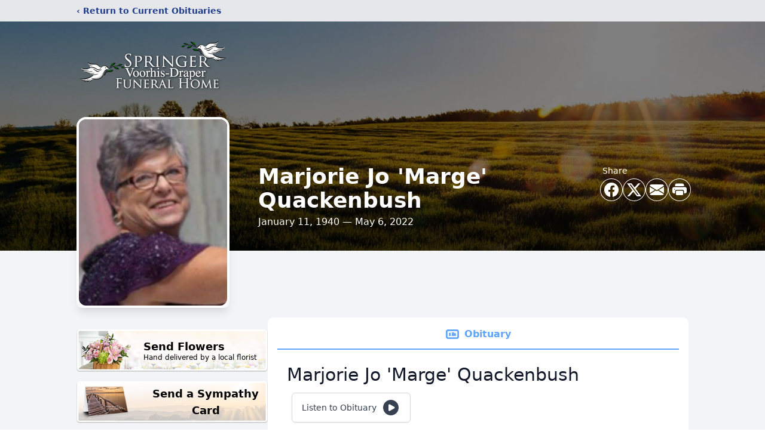

--- FILE ---
content_type: text/html; charset=utf-8
request_url: https://www.google.com/recaptcha/enterprise/anchor?ar=1&k=6LdQ_3UnAAAAAPTY0k4Gcalt2fzEZAnxUBpZWadE&co=aHR0cHM6Ly93d3cuc3ByaW5nZXJ2b29yaGlzZHJhcGVyLmNvbTo0NDM.&hl=en&type=image&v=naPR4A6FAh-yZLuCX253WaZq&theme=light&size=invisible&badge=bottomright&anchor-ms=20000&execute-ms=15000&cb=fw4q7qvqlnfk
body_size: 45130
content:
<!DOCTYPE HTML><html dir="ltr" lang="en"><head><meta http-equiv="Content-Type" content="text/html; charset=UTF-8">
<meta http-equiv="X-UA-Compatible" content="IE=edge">
<title>reCAPTCHA</title>
<style type="text/css">
/* cyrillic-ext */
@font-face {
  font-family: 'Roboto';
  font-style: normal;
  font-weight: 400;
  src: url(//fonts.gstatic.com/s/roboto/v18/KFOmCnqEu92Fr1Mu72xKKTU1Kvnz.woff2) format('woff2');
  unicode-range: U+0460-052F, U+1C80-1C8A, U+20B4, U+2DE0-2DFF, U+A640-A69F, U+FE2E-FE2F;
}
/* cyrillic */
@font-face {
  font-family: 'Roboto';
  font-style: normal;
  font-weight: 400;
  src: url(//fonts.gstatic.com/s/roboto/v18/KFOmCnqEu92Fr1Mu5mxKKTU1Kvnz.woff2) format('woff2');
  unicode-range: U+0301, U+0400-045F, U+0490-0491, U+04B0-04B1, U+2116;
}
/* greek-ext */
@font-face {
  font-family: 'Roboto';
  font-style: normal;
  font-weight: 400;
  src: url(//fonts.gstatic.com/s/roboto/v18/KFOmCnqEu92Fr1Mu7mxKKTU1Kvnz.woff2) format('woff2');
  unicode-range: U+1F00-1FFF;
}
/* greek */
@font-face {
  font-family: 'Roboto';
  font-style: normal;
  font-weight: 400;
  src: url(//fonts.gstatic.com/s/roboto/v18/KFOmCnqEu92Fr1Mu4WxKKTU1Kvnz.woff2) format('woff2');
  unicode-range: U+0370-0377, U+037A-037F, U+0384-038A, U+038C, U+038E-03A1, U+03A3-03FF;
}
/* vietnamese */
@font-face {
  font-family: 'Roboto';
  font-style: normal;
  font-weight: 400;
  src: url(//fonts.gstatic.com/s/roboto/v18/KFOmCnqEu92Fr1Mu7WxKKTU1Kvnz.woff2) format('woff2');
  unicode-range: U+0102-0103, U+0110-0111, U+0128-0129, U+0168-0169, U+01A0-01A1, U+01AF-01B0, U+0300-0301, U+0303-0304, U+0308-0309, U+0323, U+0329, U+1EA0-1EF9, U+20AB;
}
/* latin-ext */
@font-face {
  font-family: 'Roboto';
  font-style: normal;
  font-weight: 400;
  src: url(//fonts.gstatic.com/s/roboto/v18/KFOmCnqEu92Fr1Mu7GxKKTU1Kvnz.woff2) format('woff2');
  unicode-range: U+0100-02BA, U+02BD-02C5, U+02C7-02CC, U+02CE-02D7, U+02DD-02FF, U+0304, U+0308, U+0329, U+1D00-1DBF, U+1E00-1E9F, U+1EF2-1EFF, U+2020, U+20A0-20AB, U+20AD-20C0, U+2113, U+2C60-2C7F, U+A720-A7FF;
}
/* latin */
@font-face {
  font-family: 'Roboto';
  font-style: normal;
  font-weight: 400;
  src: url(//fonts.gstatic.com/s/roboto/v18/KFOmCnqEu92Fr1Mu4mxKKTU1Kg.woff2) format('woff2');
  unicode-range: U+0000-00FF, U+0131, U+0152-0153, U+02BB-02BC, U+02C6, U+02DA, U+02DC, U+0304, U+0308, U+0329, U+2000-206F, U+20AC, U+2122, U+2191, U+2193, U+2212, U+2215, U+FEFF, U+FFFD;
}
/* cyrillic-ext */
@font-face {
  font-family: 'Roboto';
  font-style: normal;
  font-weight: 500;
  src: url(//fonts.gstatic.com/s/roboto/v18/KFOlCnqEu92Fr1MmEU9fCRc4AMP6lbBP.woff2) format('woff2');
  unicode-range: U+0460-052F, U+1C80-1C8A, U+20B4, U+2DE0-2DFF, U+A640-A69F, U+FE2E-FE2F;
}
/* cyrillic */
@font-face {
  font-family: 'Roboto';
  font-style: normal;
  font-weight: 500;
  src: url(//fonts.gstatic.com/s/roboto/v18/KFOlCnqEu92Fr1MmEU9fABc4AMP6lbBP.woff2) format('woff2');
  unicode-range: U+0301, U+0400-045F, U+0490-0491, U+04B0-04B1, U+2116;
}
/* greek-ext */
@font-face {
  font-family: 'Roboto';
  font-style: normal;
  font-weight: 500;
  src: url(//fonts.gstatic.com/s/roboto/v18/KFOlCnqEu92Fr1MmEU9fCBc4AMP6lbBP.woff2) format('woff2');
  unicode-range: U+1F00-1FFF;
}
/* greek */
@font-face {
  font-family: 'Roboto';
  font-style: normal;
  font-weight: 500;
  src: url(//fonts.gstatic.com/s/roboto/v18/KFOlCnqEu92Fr1MmEU9fBxc4AMP6lbBP.woff2) format('woff2');
  unicode-range: U+0370-0377, U+037A-037F, U+0384-038A, U+038C, U+038E-03A1, U+03A3-03FF;
}
/* vietnamese */
@font-face {
  font-family: 'Roboto';
  font-style: normal;
  font-weight: 500;
  src: url(//fonts.gstatic.com/s/roboto/v18/KFOlCnqEu92Fr1MmEU9fCxc4AMP6lbBP.woff2) format('woff2');
  unicode-range: U+0102-0103, U+0110-0111, U+0128-0129, U+0168-0169, U+01A0-01A1, U+01AF-01B0, U+0300-0301, U+0303-0304, U+0308-0309, U+0323, U+0329, U+1EA0-1EF9, U+20AB;
}
/* latin-ext */
@font-face {
  font-family: 'Roboto';
  font-style: normal;
  font-weight: 500;
  src: url(//fonts.gstatic.com/s/roboto/v18/KFOlCnqEu92Fr1MmEU9fChc4AMP6lbBP.woff2) format('woff2');
  unicode-range: U+0100-02BA, U+02BD-02C5, U+02C7-02CC, U+02CE-02D7, U+02DD-02FF, U+0304, U+0308, U+0329, U+1D00-1DBF, U+1E00-1E9F, U+1EF2-1EFF, U+2020, U+20A0-20AB, U+20AD-20C0, U+2113, U+2C60-2C7F, U+A720-A7FF;
}
/* latin */
@font-face {
  font-family: 'Roboto';
  font-style: normal;
  font-weight: 500;
  src: url(//fonts.gstatic.com/s/roboto/v18/KFOlCnqEu92Fr1MmEU9fBBc4AMP6lQ.woff2) format('woff2');
  unicode-range: U+0000-00FF, U+0131, U+0152-0153, U+02BB-02BC, U+02C6, U+02DA, U+02DC, U+0304, U+0308, U+0329, U+2000-206F, U+20AC, U+2122, U+2191, U+2193, U+2212, U+2215, U+FEFF, U+FFFD;
}
/* cyrillic-ext */
@font-face {
  font-family: 'Roboto';
  font-style: normal;
  font-weight: 900;
  src: url(//fonts.gstatic.com/s/roboto/v18/KFOlCnqEu92Fr1MmYUtfCRc4AMP6lbBP.woff2) format('woff2');
  unicode-range: U+0460-052F, U+1C80-1C8A, U+20B4, U+2DE0-2DFF, U+A640-A69F, U+FE2E-FE2F;
}
/* cyrillic */
@font-face {
  font-family: 'Roboto';
  font-style: normal;
  font-weight: 900;
  src: url(//fonts.gstatic.com/s/roboto/v18/KFOlCnqEu92Fr1MmYUtfABc4AMP6lbBP.woff2) format('woff2');
  unicode-range: U+0301, U+0400-045F, U+0490-0491, U+04B0-04B1, U+2116;
}
/* greek-ext */
@font-face {
  font-family: 'Roboto';
  font-style: normal;
  font-weight: 900;
  src: url(//fonts.gstatic.com/s/roboto/v18/KFOlCnqEu92Fr1MmYUtfCBc4AMP6lbBP.woff2) format('woff2');
  unicode-range: U+1F00-1FFF;
}
/* greek */
@font-face {
  font-family: 'Roboto';
  font-style: normal;
  font-weight: 900;
  src: url(//fonts.gstatic.com/s/roboto/v18/KFOlCnqEu92Fr1MmYUtfBxc4AMP6lbBP.woff2) format('woff2');
  unicode-range: U+0370-0377, U+037A-037F, U+0384-038A, U+038C, U+038E-03A1, U+03A3-03FF;
}
/* vietnamese */
@font-face {
  font-family: 'Roboto';
  font-style: normal;
  font-weight: 900;
  src: url(//fonts.gstatic.com/s/roboto/v18/KFOlCnqEu92Fr1MmYUtfCxc4AMP6lbBP.woff2) format('woff2');
  unicode-range: U+0102-0103, U+0110-0111, U+0128-0129, U+0168-0169, U+01A0-01A1, U+01AF-01B0, U+0300-0301, U+0303-0304, U+0308-0309, U+0323, U+0329, U+1EA0-1EF9, U+20AB;
}
/* latin-ext */
@font-face {
  font-family: 'Roboto';
  font-style: normal;
  font-weight: 900;
  src: url(//fonts.gstatic.com/s/roboto/v18/KFOlCnqEu92Fr1MmYUtfChc4AMP6lbBP.woff2) format('woff2');
  unicode-range: U+0100-02BA, U+02BD-02C5, U+02C7-02CC, U+02CE-02D7, U+02DD-02FF, U+0304, U+0308, U+0329, U+1D00-1DBF, U+1E00-1E9F, U+1EF2-1EFF, U+2020, U+20A0-20AB, U+20AD-20C0, U+2113, U+2C60-2C7F, U+A720-A7FF;
}
/* latin */
@font-face {
  font-family: 'Roboto';
  font-style: normal;
  font-weight: 900;
  src: url(//fonts.gstatic.com/s/roboto/v18/KFOlCnqEu92Fr1MmYUtfBBc4AMP6lQ.woff2) format('woff2');
  unicode-range: U+0000-00FF, U+0131, U+0152-0153, U+02BB-02BC, U+02C6, U+02DA, U+02DC, U+0304, U+0308, U+0329, U+2000-206F, U+20AC, U+2122, U+2191, U+2193, U+2212, U+2215, U+FEFF, U+FFFD;
}

</style>
<link rel="stylesheet" type="text/css" href="https://www.gstatic.com/recaptcha/releases/naPR4A6FAh-yZLuCX253WaZq/styles__ltr.css">
<script nonce="JxULMHGMg5NJEoZAyL4aUA" type="text/javascript">window['__recaptcha_api'] = 'https://www.google.com/recaptcha/enterprise/';</script>
<script type="text/javascript" src="https://www.gstatic.com/recaptcha/releases/naPR4A6FAh-yZLuCX253WaZq/recaptcha__en.js" nonce="JxULMHGMg5NJEoZAyL4aUA">
      
    </script></head>
<body><div id="rc-anchor-alert" class="rc-anchor-alert"></div>
<input type="hidden" id="recaptcha-token" value="[base64]">
<script type="text/javascript" nonce="JxULMHGMg5NJEoZAyL4aUA">
      recaptcha.anchor.Main.init("[\x22ainput\x22,[\x22bgdata\x22,\x22\x22,\[base64]/cFtiKytdPWs6KGs8MjA0OD9wW2IrK109az4+NnwxOTI6KChrJjY0NTEyKT09NTUyOTYmJnIrMTxXLmxlbmd0aCYmKFcuY2hhckNvZGVBdChyKzEpJjY0NTEyKT09NTYzMjA/[base64]/[base64]/[base64]/[base64]/[base64]/[base64]/[base64]/[base64]/[base64]/[base64]/[base64]/[base64]/[base64]/[base64]\x22,\[base64]\x22,\x22ajTCkMOBwo3DrEXDnsKcwqJEw7rDt8O4KcKCw4Qqw5PDucOzeMKrAcKOw6/CrRPCrMOaY8Knw7Bqw7ASXMOgw4MNwoI5w77DkT/DnnLDvThKesKvasKUNsKaw5U1X2U0N8KoZQ/CnT5uO8KxwqVuMTYpwrzDjEfDq8KbTMOmwpnDpU7DncOQw73CnHIRw5fCq2DDtMO3w7tyUsKdOMO6w7DCvVhuF8KLw4E7EMOVw7x0wp1sFlhowq7Ct8Owwq85XsOsw4bCmSJ9W8Oiw4w8NcK8wrVvGMOxwr3CjnXCkcOvZsOJJ3nDtSAZw7/CmF/DvEEsw6FzcR9yeTJAw4ZGRR9ow6DDiydMMcOhQcKnBTh7LBLDpsKewrhDwq7DlX4Qwp3CqDZ7L8KFVsKwTnrCqGPDh8KdAcKLwr3Ds8OGD8KtYMKvOxEiw7N8wovCszpBRsOuwrA8wo/Ct8KMHybDj8OUwrlbAWTClBxHwrbDkW3DkMOkKsO2XcOffMOPBCHDkUsbCcKnTsO5wqrDjUVNLMONwoNoBgzChcOLwpbDk8OOBlFjwo/CgE/Dtjotw5Ykw5l9wqnCkiI0w54Owox3w6TCjsK2wrtdGzdkIH0RL2TCt27CmsOEwqBFw4pVBcO7wpd/SA1Yw4EKw6jDn8K2wpRQJGLDr8K7H8ObY8KTw6DCmMO5PX/[base64]/CnDHDli03w53Dr0zCpyHCqcO5w4A+OTQ4w61tDsKKYcKJw4jCml7Csx3Cky/DnsO+w4fDgcKaS8O9FcO/w4ZEwo0WJlJXa8O/O8OHwpsxaU5sOFY/asKhJWl0dSbDh8KDwrAwwo4KOy3DvMOKWcOZFMKpw4LDgcKPHA1Cw7TCuzZWwo1PMcKsTsKgwrnCpmPCv8ONTcK6wqFITR/Ds8O1w5x/[base64]/wqDDvTHCswxxEcOdw74MEngaLMOeF8K3OC3DlinCjDArw5LDmFVWw6fDvCxUw53DpjoqTyhnAELDlcKHNQ5BRsK8SDwowrN6BAAFG3ZRH0cIw5/DgsO4worDjkrDky9Bwp0Lw7DCi1HCg8O1w6ZhIHA5KcOvw67DrnEyw77Cm8KIbGHCmsOHI8KjwoEzwqHDnkk7SxsGB2XClBpdCsO+wqUfw4ROwphAwqDCusOvw5d1d0lIJsKlwoh2R8KyScO3XzPDkH0qw6vDhkfDmsK9f27Dv8K2wpHCkX81wr/CicKxesOQwprDnG8oJDvCjsKIwrvCvsK1YQFvTDwMR8O2wpvCrsKgw5nCs3bDoHrDisOHw7bCqmBfd8KEU8OmQnp5bsOQwrsSwpIlfC3DnMO9dDxKBsKTwpbCpDVMw51QDFETZWPCuH/CqMO8w6XDgcOSMjHDlMKkw6DDjMKeIylAPxnCn8OJWUbCmjMnwo8Mw4d3L1vDgMKbw7heEUZmBsKiwoRiBsK9w6xPH0NXOgTDtXcxa8OAwot6wqjCiiTDusOBwqc6f8KcQiV/B21/wqPDssKBBcOsw6nDhGReU1jDnFkMwo8zw5PCmzwdcjBnw5zCsQM7KCERVcKgFsOhw6EqwpHDmwbDpTt6w7HDhS4Ew4jCiAcnMsOUw6Jxw43DgsKSw7/CicKNE8OWw4HDlF8jw7JXw7ZEKsKBEMKgwo1qa8Orwrtkwo0xYMKRwooEMmzDi8OAwop5w5c4YsOlKsOWwprDicOrHEklLAzCtxvCvA3DvMK/dcOwwpHCscKDEQEPETPDjgVMLwhlLsKwwok2wpMHYzU9M8OMwoULYMO8wpR/ZcOqw5h5w4bCojvDuippCcOmwq7CgMKhw5LDjcO/w7vDoMK0w5PCmsKWw6JPw4pKCsKSMcKcw7Qfwr/[base64]/IX4Hw4XDm8Kyw5IUKMKAw7nCkDTDrsKkFsKrw7pow53ChMOSwobCmwchw6YNw77DgsOMIcKGw7LChcKgZsOiGidXw51twq9ywoTDkBfCj8OyBSI+w5DDq8KcDz4pw4bCosO1w74PwrnDu8O0w6nDsU5+VHjCmi0Owp/[base64]/CmsONw6PDhcKLw7fCqwQIIcOjHwnDuypcw4/Cs8OqYMOjw6TDgyDDj8KvwqpYOcKZwqvDocO7QQ4XTcKow57CuGUsVVp2w7jDlMKSw6s8YSvCl8Kfw7fDucKqwoHCgDcKw5dfw7PDgTDDjcO5eGlJDFc3w51BV8K/w51YRFLDlMOPwoHDtmt4L8K8LMOcw7A8w4s0DMKRCh3Dti4tV8O2w7hmwpY1XHVBwrcyfw7CtXbDqsOBw75JMcO6KWXDpMK1wpLCvi/[base64]/ChcKPw6IawpRew5g5wpvDgcKfw5HDgkDDpXYcX8OeQyVpT0rCoHlZwpzDmDvCvcOKQjt8w7BkFlJfw5zCl8OrIFXClXosU8OfdMKzCMOqSsO/[base64]/ESfDuAvCjyPCgsKhDWTDtsKsLsOHw792VCoQQRbDh8OjdT7CkGtiIT9WKw/Cn3PCpMOyQMO5LcOQTXnDgR7CthXDlFNPwp4lZsOiZsOdw6/CiWsTEG7CusKvLDAFw6tzwpQbw7Q6WxUvwq4UPlbCvDDClEBXwqvCiMKPwoZBw7nDh8OSX142esK0cMO/woFtecOhw5h7KnM9wqjCq3I/WsO2VsK+NMOjwoICOcKMw7fCqQIAR0BSZsOYX8Kcw5Upbk/Dtmh9GsOzwpnDoGXDuQJcwr7DkxrCssKZw7vDhRErBHZTEsOTwqIXMcK3wojDtcK4wrfDrxhmw7R4dFBeI8OLw7HCtWluWMK6wr3Dl1Y9Fz3CoXQ3GcKkH8KaWAfDj8OgdMOhwrMQwpjDjxHDiAtWEi5vCX/[base64]/[base64]/DuF5nwrbDpyYbw6nCuF7Dt1Z9W8Ozw5Eiw6oIw7XCgcOZw6zCpm5Edw/DrMOAWBp8JcOYwrQzSk/DicKdwqbCmkZAw7crcEwGwpIYwqDCpMKPwrczwqbCqsOBwolHw5ISw615LW3Dtxx/Yyx9w718am00X8OowpvDux5VcXsjwqfDt8KiMg8ANXQqw6XDl8Kjw6jCicOUw7NVw7zDlsOZw4l7eMKDw4TDncKawq/CiFt8w4XDhcK9bMOkYcKFw7/DucODV8OBfC4pHg/DozAww684wqzDtV3DpSvCnMO8w6HDjwfDhMO5RCPDlBtRwq48F8OxKkHCuwLCq3EUKMOnEAvChjpGw7XCpiY/w7TCpyrDn1trwoNbQAUnwp1Hwql0XnLDoFRPQMO2w7IlwrHDncKuIsOgScKUw4PDiMOkfnF0w4TDqsKswolPw5fCsnHCr8Knw5IVwrBhwozDp8OZw55iEQTCqD14w70aw7bDscOjwr0IIGxEwpFPw6zDjCDCj8OJw54KwqNQwpgqZ8O6wrTCtnB8wqdgCkk/[base64]/CrsOjw6RGbMOCwoAQNgwCw57CqsOFFAxbeC9awpQnwpR3f8KuVMKrw5ZhAcKWwrEvw5oiwonCoEQKw7Uiw6U9JWg7wqfCsWxiaMO7wrhyw6gWw6dxOMOdw5zDvMKwwoMpdcK0dhPDtSnDt8OZwqvDqU3Chn/DiMKKw6HChivDojnDgQXDs8ObwrDCn8OeAMKjw6Y8G8OCfcKkPcK/K8ONw7AWw4xCw4TDksKkw4NSBcO+wrvCo2B1ScKzw5Vcw5Enw5Ntw5h+bsKuVcOQQ8OZcgoGV0ZnfCTDmDzDscK/UMOdwqNaQjgbHsKEwpbDshHChF5hFcO7w5HCgcOzwoXDg8OeAcK/w5vCqXfDp8O+wo7DnDVTKMOjwqJUwrQFwp1OwqBIwpxPwqZhLVNNGcKLS8Kyw61RaMKBwprDtMOKw6PDpsOkOMK4AUfDocOYe3RWM8KnIQrDscO+P8OwGlUjOMOMJyYQwrrDv2QESMKBwqM1w5bCtMOSwr/CucKOwpjCqB/CtAbCpMKrKHU7XRZ/[base64]/CqMKCwrVWbQ81w4poQgvDisOLw4NkHijDowzCrcKMwpshejQaw5TCnTElwo0QLS7ChsOlw57CgmFlw6d/[base64]/[base64]/DpiMEA2/DisKaw6fDusOLwrVSwrvCqMK/w5V1w4l1w7Q/w7/[base64]/V0rCsHQLw4EpUQnDhMKcEcK3ZcK/wqBbwoPCvA8Cw6/CkcKBO8K4bg/DnsKfwpNAfwrClMKmZW1iwqQTKMOKw54hw5LCrx7ClCzCqjvDmMKsEsK/wqbCqgjDiMKWwpTDo05+O8K6eMKkw4vDsVvDqMKrS8Kww7fCt8OqDnVawpzCikbDrjbDo2pFd8O5cnlRIMK3w7/Cg8KOZ0rChC/[base64]/Cs8OzM8O6w6o7dnXDrinCkgDCgsKVwo7ChEFHVg0Mw6MjdmrDsS4gwqUOCcOrwrXDn1HDpcO2w79dw6fCrMKpbMOxQ2nDncKnw7HDr8K+D8OJw5/[base64]/wqHChMOWZzk8FsKAwo4KwqYVwoPDt8KJIDDDkQFuZcOvdRLCrsK6CzbDp8KKIMK/wqd8wp3DhA/DsnzCnDvDk1XCjGfDhcKxNTwXw41ow4wVAsKCNsKTOCJSFxLCgGPCkRfDlCjDk2jDiMKhwqlRwrvCgMKeHE/DvzPClcKcE3DClEbDlMKFw7kHNsKuEFciw6DCgGHDpyPDo8KresOgwqjDuw8bTmXCqADDhH7ChR0OfCnCqsOPwoVVw6DCpsKoYTPCkyN4HjvDjMK0wrLDpVfDoMO9OhLDq8OuBmRTw61tw5fCr8ONRB/Cn8OhGAEbfsKnMVLDrxjDq8OIKGPCrBM7DMKfw7/CsMKVbcOQw6/CvgVrwpcxwq1lPRjCjcKjA8KpwqxrEmNIEjdPDMKNCCZoTg/DiSNbOiNiwrLCnwTCoMK9w5TDs8Okw5BaIhfDjMK6w5MPYBvDh8KARBt+w5M1XGQYLcOdw77CrsK6w4xPw7MOUCLCgn5dGsKBw51da8Kww6E/wq10McKDwq42TgY6w6ZTZ8Kiw45swrzCp8KBAlrCv8Kmfw8tw48Hw6VleSPCqcOWM3jDkjYKRjY6JVA4wrNEfBbDjhfDqcKDBQZDKsKNYcK8w791BzvDtGzCul8cw60sRkXDnMObwr/DvzrDiMOYVcO4w68FOmFbKj/DvxF/[base64]/[base64]/Dq8KiwoEwwoDCo8OnUGAXwpzCsGvCvCvClHkHZ2MZUC0swqXDm8OFw7kewq7Cg8KfaFXDgcKwQVHClxTDnxbDmxNKwqcaw6DCswhDw6HCsDhqO03CrgpORg/DmBc+w6zCmcOHFcO1wqbCs8KiPsKUEcKMw7hZw697wqTCqhjCsS0/[base64]/DpcOCJcKyRQZ7KGs3VnPCisOPXcKqHsOswqdyWcK1GsKobMK4EMOQwpPCtx7CnAJIXFvDtMKAbG3CmcKvw6fDn8KHdhvCncO/TA90YH3DmHB/[base64]/DnAnDnRIhwrhWfsKwwqrCmm1fbsOEwoZxKcO7wpNEwrXCm8KPEg/[base64]/w5RIw5fDrMK8QMKxw7oMw6EQw7ttUljCvSdmwqBTwowTwpfDp8ODIMOCwp/DlhgIw4IfasOfbFTCnRNmw4Mde1guw7vCrUdeeMKKccOZX8KTFsOPQEfCqE7DoMOcGcKGDhXCtX7DtcKGFsOXw5V/c8Kmd8K4w7fCu8OGwpA9ecOswrbDv2fCvsObwqXDscOGJE0RHQzDkGrDgycJEcKoIhbDgsKDw5o9EAUowrfCqMO3ex7Dvl4Zw7LCsjwbdcK+V8KZw5ZQwqpcZjA4wrHCsyXCqMKTKXoqQUYYGl7Dt8O/eyHChhbCm39hQsOgw7DDmMKzWTU5w6w3wpzDti4zfmjCiDsjwpJlwrFvVHUfMMKtwqLCgcKuw4B2w5DDocORIB3Du8K+wqROwrLDjHbDmMOmRSvChcK1wqBWw7Qkw4nCkMKowrlGw5zCnkvCu8Owwqtua0TCmsKlPGfDnmBscRzCp8OcE8KQfMK7w4tXDMK4w6ZWSjR/JXDDsjMsGk5Cw75dVkkaUiMZG2ogw74Pw78Jw58JwrXCvBc1w4giw7V8ZsOTw4MlMMKDGcOuw7tbw4pXTnpDw7tuI8Ksw6pqw6TDvl9mw7oubMKAcitpwqfCt8O+f8Owwo4vcy8rF8OWM3TDnzVLwq/[base64]/CpDpoGy0xwoHDnsOew5UyFEE0eivDhmc0FsKww5cQw7HDsMK/[base64]/OjdMJy5pwrgkJMONcz3CsMKHw5gPwpzCv2A7wqfCkcKdwq/[base64]/CrcKdEsOcCFzDsMKPDcKBXWc6wp/[base64]/CqsOxacOhScKqwqfCjMKwwqvDnjtMw7nCtcKFWMKNQsKoYsKnA2DCi23DlcONEcKTGzYcwrA/wrLCukPCpG0NHcKLFn3CmE0AwqRtCmXDvSvChUnCj0fDmMOuw6vDmcOLwqPCpi7DsS3DkMORwodGIcK6w78Mw6rCuWNVwphyKyrDsB7DrMOQwrsnLnrCqA3DtcOGVw7DkG4HI3EJwqUmMcK6w43CrsK3YsKpORhbZyAdw4RRw6TCmcOTPX5IRMKqw6s/[base64]/DhMOtwpXDgMKKY294YcKPXXsPwr7DucKnwr7CgcKgJMOwOg8SZCkzVH18f8O4YsKvwofCpMKowq4mw67ClsOSwoZge8OfNMOsLsOQw5Eiw5LChMO7wqfDqcOjwrwYBkzCuVDCkMOfSmDCpsK7w5DDvRjDimLCpsKOwqBSJsO3V8Ofw5nCuCnDqTQ5wo/DgsONYsOyw4bDtsOQw4FhFsOdw7DDpsKID8KXwoF2SMKrckXDo8KPw4nChxcww6TDosKjd1zDvVnDp8KGwoFIw48kPsKjw7tUWsOtUzvChsKJGjTCrErDlQUNRMKddEXDo2jCqSnCqSTCl17CpzgPCcKrYMKZwp/[base64]/N8OpYXU4wqd8wp1Wwo1swpoSw73DqC7DrsOFCsKLw5BfwpTCr8KyccKsw43DkxRMaQ7DnRHCj8KZBMKOJ8O/PHNpw4kEw4rDokMCwofDkHtLRMOVQXfCq8OMAcOeb35bS8Odw6chwqINwrnDp0HDmVxgwodqZmPDncO5w4rDhcOxwoAxV3kZw50yw4/DoMKOw4N4w7AbwovDn14Cw4R9w7Nnw6w6w4Juw4fCncO0OjjCsVldwrZpayASwpjCnsOtFMK2MUHDt8KIPMK+wo3DgsOADcKow4vDhsOMwq96w4E3A8K4wpkhwr5aF0BacS5RBcKTPX7DtMKgfMOPacKYw7RTw6dpaj8ne8KNwp/[base64]/CsMKLSnxLwr3CgcKTw59Uw7Bow7RwDMOqwqLCtnDCnmbCp1llw4vDjCTDq8KDwp4IwokVXMO4wpLCv8OZwodHw4Ebw4TDsC/[base64]/Ci1bCssK0wrjCh8KODj7Cl8OEJBI5wqwiDCFzw5QvcE/[base64]/CtcOyf8OdNCoLw4XDgsOQXR/CtMOucWnDm2dlwpNtwoZFwpQIwq4+wo4NSVnDkVHDgsOjKSkMPjTCtsKcwqQxcX/[base64]/AMKCwp7DhmjClcOWAE7DqCnCuQ3Cs0x4ZkIcazcuw7JaLcKnbcOhw7AGKFvCs8KKwqbDjwLCpcOhbg9SAzPDvMOMwoMuw6QYwrLDhF9VQcKEG8K3Q1fCiCkVwqbDtsKtwrpvwrYZJ8Onw6saw4M8wqNGf8K5w5nCu8KvKMKoI1/CpA5/wp3ChhbDjMKpw4kUQ8Odw6TChVJrNmvCsgo5ShPDm0tzwoTClcOhw744Vy08XcKYwpjDq8KXTMO3w6YJwp8CWsKvwqYzU8OsO0s7JTJfwqbCmcOqwoXCrsOWMBoWwokrCsKWblDCpk7CoMKYwpASVldlw4k9w793J8OPC8OPw44/dlJtcjXCqsOwH8OIVsKwS8Oiw58Aw74TworClMO8w60KC0DCq8K9w6kNPUzDrcOvw67Ct8OJwrF8woFXBwvDuVfDtAvCqcO4wojCmhQGacKKwoPDoH1GKjbCmC4TwohOM8KuBXVQbibDj2tcw41FwojDmQjDmgMlwopANVTCsX/DkMKMwrBZYEnDjMKcwo7Cr8O5w5IzSsO9fTfDmcOeBhtsw7wWDgpiWMKfD8KEBHzDkxIjfk/CqWkOw61UPmjDtsONMMOewp/CnHHDjsOIw7LCv8K9GSQ7wrLCssKCwqZZwpBdKsKoHMOLQsO0wpd0woDCoTvCl8O2AzbCmmjCrsKXaEbDrMODTcOYw6rCi8OWwq0GwqdSQkrDmcOmZwEywrHDii/CjnTCn0xuFHINwr3Dvg8kFGHDlHjDuMOEa257w4p7GQZrL8Kge8OqYHvCuVPClcOtwrcRw5sHZw8pw5YGw4fCkDvCn1kAJcOqL1AVwr90PcKidMOZwrTCsDV2w65Jw5fCoBXDj07DhcK/[base64]/CrMOuLDLChcKSw4dhw47Cp8OdwoNSLC7Cm8ObVWBnwoPCizZGw5XDmxVacS95w6B7wolnRMOXBHHChHHDgcOYwpnCtgp9w7vDncKFw7fCvMOfacOOWnHCjcOKwprCn8Odw5NJwrnDnzYCdxJgw5/[base64]/[base64]/DisKzQ3diwoQUUMOnD1nDkGhowpsTwq82w4t6VQzClhjCrGvDj3/[base64]/[base64]/UAnDhVbCpXnDqsOYwrrCh8O5wpoUw7ptwq/DsxXCucKtworChWHCv8KSBxBhwpI/w6Q2C8OzwqlMXsKEwrPClDHDlj3CkC8dwpE3wpjDp07DvcK3XcOsw7HCi8K4w6M0HDrDhFN5wqdMwoJtwqVqw6QsIMKoHwDCoMOSw5zCqsKjSGBQwohTQ2hfw4jDpE3Dgnk7HMKMIXXDn1jDvsK8wpHDsRMtw47CpsKJw6gZP8K8wq/DhkzDjEnDsRE+wqrDqlvDnGkoGMOkF8Orwp7DuCHDiBXDgMKGwrkuwopWCMOawoIfw7kNP8KVwrogIsOhWHxnGsOkL8OLSx5tw7A7wp/CpcOGwpRrwq7CpB/[base64]/CmcOUJgMpwpxmw7IJwqEZw7wnJsO/wo58H34RI2TCiRIEQlELwqrCrGQlDmrDjwbDo8KiA8OwbWfChGdoCMKCwpvClBwSw53ClSnCj8OMUsKEMnl/QsKLwrEdwqIac8KocsOpYHXDvcKUF2B2wr7DhEd0OsOww47CqcOrwpLDsMKaw7x6w6QywoMMw74uw5TDqQcxwowsFzDCvcOaaMOYwrdGwpHDmBpgwr9vw7bDsHLDnxHCqcKlwpt0DsOkCMKRMS/CrsKKCMKDw5V0wpvCkBFow6s3OEfCjRk+w5NXNgAdGl3CkcKowojDn8OxRnNhwqzCoEI/acKiQyNSw64twqnCgWXDplvDt2rDocO/wqtTwqpXwqPCiMK4ZcOwXWfCtcO5wogww6Ruw4hRwqFhw4kzwoJqw6sgCXJCw7sqI1QPQRfChWcpw7XDusKiw77CtsKGVcOGHMKhw7FTwqx/cUzCq2QKLlYOwpDDoSUDw6zCk8KRw7IqVQtBwpXCu8KfTm3Co8KwDcK8MAbDjG1SAwnDhcOTRWt/JsKRCXLCqcKJcMKVZy/[base64]/wqzChxLClcKkw7bCmGYJa8KUC3Yfe8OmQsOFwojDlsKDw6kWw6PCjMOHfWHDuldrwqzDikx5W8O8wrMFwqXCqwPChVkfWCUiw7TDrcKQw4RkwpN/w5TDpMKQNjXDsMKew74kwrUHT8ObcATDrMKkw6XCrsOzwrHDqlsCw6PDmzYwwqUcUR/CpMKzOCBdBQUENcOaZMOPB3ZQF8K2w6TDlUNcwpM4NGfDgTdcw43CiVrDncKICz5aw7fClVdCwqTCuCN5bUHDqj/CrjzCqMO7wojDj8OlcV3DrC/CkcOARxtww5LCpF9gwqoaZsKzMcOyZk54wo1pZMKYKkQXwrECwq3DrsKsBsOIcRvDuyzCn03DoUDDncOWw7fDg8OEwr5aNcOyDBF9QH8KNAfCtV3CpSXCllTDu1YdRMKaO8Kdw67CqzXDolrDo8KARBLDrsKOP8OJwrLDvsKwXsO3L8O1w7AxOhodw5HDkyPCr8KNw7/CiyvCv3vDiyRjw6zCu8Kqwr8Xf8K+w4zCsjDCm8KGGy7Dj8O8w6MKWyQGM8KpGEViw4d/[base64]/H8OANFkrwoB3w45iOsOJwofCuxMswrsmBHXDlBDCiMO2w5UNMcOhSMOAwowYfTPDvsKPwofDhsKQw7rCi8KucSXDrcKeG8Kpw5E7dkZICgnCj8KRw6nDiMKHwq/[base64]/[base64]/Dr8K9w5jDlcKqwqUlUg/ChhtMw7ZcLsO9wo/Ck1hGL03CqsKpO8OQCAsSw4DCqnLCkmRCwodgw7HClcOVayp0AXZfc8OVcMK2bsKTw63Ci8OYwpo3wpotc27CrcOoKnUYwpHDjsKmESs3a8K2ElTCgW0Xwrkub8Oaw44hwpRFG3BCIxk2w6omIcK9w7TDqy0/ciLCksKCYF/DvMOEw45Nfz40A1zDq1zCqcKbw6nCmMKKAsOZw6kkw4bDiMK4DcOSXMOsLgdMw7hJaMOtw6p2w6PCplvCusKJH8K0wr7CkUjDv33CrsKtSVZrw60xXSfCnFDDvAPCmcK6UwhPwrPCv1bCicOxwqTDg8KPC3hSLsOrw4nCmBjDtcOWHF1lwqMZwo/[base64]/Cs8Opw59wwqNoNRkSDGteYE7DsCw0O8Ocw63ClyYJIC7DuAQxQMKQw4zDjMKNasOPw4Imw7Y5wpDDkx9iwpVXKQtxXCZSOcO3IcO6wpVWwqfDhsKgwqBRL8Kgwo1BEMOVwq8qOH8BwrZjw7fCmsO6KsOGw67Dp8O4w4PDi8Osf3IGBn3Clytgb8OjwozDs2jDkX/DgQrDqcOIwpsyCQ/Di1/DlMKPR8Oqw5MMw6kkwr7CjsO9woBjchDCoTN4UQ0Cwq3Dm8KZBMO5wrfCrQZ1wrgPAR/DvMO+UsOKMcKsIMKvw5LCnCt3w4bCo8K4wpJAwonDo2nDoMKuSMOaw5xzwqrCvyvCgVh3Rg/CksKlw7NibHHClUvDkMK5UWfDryY9YmzDsB3ChsOtw5ATHzVnHsKqw57Cg3wBwp/CisKlwqk/wp9XwpISwrobacKewr3CnMKEwrELEVdeb8OOL0PChsK5CcK4w4gxw40+w45QX1J+wrjCqsOTw47DklMiw7R/wpx3w4UGwo/CllzCqVfDg8K2T1bDn8OoZy7CtcOsDzbDocOqUSJHY3w5wq3DmT9Bw5Y/w5I1woQfw54XXxPCknoSAMOCw77CnsOQQ8KsTzrDhgIRw6UZw4nCj8KpcxgBw7DDhcOvJnzDjsKXw67ChW/DjcOUwrI1NcOQw6UWez7DmsK2wp/DiBHCli/DtcOmWnzCpcO0WWPDhMKXwps7wrnCpgRAwqLCmXnDv2HDncORwqHClWR4wrjDrsOBwrbCgWvDo8KQw7DDscOEdsKNJQoUGMOdf0lVK2Eiw4Nmw6PDtwbCrSbDmcOQSQPDpBTCm8OLCMKiwrHDosO0w6sVw4jDplXCil8xTzsyw77DiS3DvMOiw4/CkMKCXcOYw4I6PCtdwp0uPEVRDj1MJsOxPBvDnsKpcCgowpEQw4nDocKiXcKaShnCkylhw4sJaFLCtn1ZesOWwrXDqEvCkV5neMOLdxRbw5DDi24sw6EsdMKewo3CrcOIKsOww6zCmXLDuU55w78ww4/ClsOxwpVPAMKsw73DjcKvw64qJcKNcsOFJVXDpQTDs8Kjw65ZFsO2FcKwwrZ0I8Kfwo7CkVElwrzCig/Dvi0gOBlNwqgxbMKfw6/[base64]/CiMKGfnDDv8K9wqvCulN9AcKaPXIcYcOeCAHDkcOmQsKFOcK6cnTDmzLDtcKaOGAbSQtHw7I8dXEzw7bChy/CiALDlE3Cth9uRMOCISstw6wpwp7CvcK/[base64]/DkQY8wrFCdsK7YMOMw75na8KYcHvDj0gLw6VVwolbDxZPUsKhMcKjwpdWScKgaMONXXE3woHDgwTCkcK5wqpsd00NQhQZwqTDvsOIw4fDnsOEW37Do00zcMKzw7IeI8Oiw6PCi0oow5jCuMORQyxkw7Y9a8OudcKrwpx0bW7Dt0wfbcOsBlfCoMKFCsOeHF/DlSzCqsOIW1ARw7x6w6rCgDHCgUvChm3ChMKIwpbCjsKwY8OGw4lCVMOqw4Qtw6pbCcK0THPCsz18wpvDuMK/[base64]/DjMOXw7rDjFfCrMKvLRc/[base64]/ChsKQw6pnw7/[base64]/CsSVdVj4jwpEkw5jChDrDs3LCjVRswqrCtWDDnXdgwr4jwqbCvnjDv8Krw6g1KkkIMsKew7TClcOIw6/ClcO5wpzCuT82dMOhw6Jfw6rDs8KpJ00hw77DmRR+OMKqw7bDpMKaAsOCw7M7cMOYJMKRRlFCw4QiCsOfw5rDkS3DucOGeAFQdQIawqzDgDpKw7HDqR5rdcKCwoFGWcOjw6DDgHjDhcO/wpTCr1lsKDTCtcOmO0XDuzZ5PH3DrMOUwpLDi8OnwqDDuxHClMKsdRTCsMKLwrwsw4fDgHF3w6EIM8KfXsKEw6/[base64]/CvMK1wrEOK8OLw4LDglDDkEjDosKgFB5VXcO/w57DncK0F2hxw63Cg8KLw4c4MsO5wrbDgFdLw7rDqAgvw6jDpjU/[base64]/[base64]/DjRvDsCrCmS1bB8KZB8KpeGrDhAPDqls6McKyw7bChMKGw7BISMOrO8KSwrPDqcKUdVDCq8OFw6cFwr1Ow7bCisOHVRbCh8K8AcObw7bCusK2wroTwqMyHTPDu8KUZAnCnRbCrxYNR25JUMOBw4bCu0l4FlTDkMKYCcKQHMOAGDUOWxkRIB/CnTfDhsK3w5HCs8OLwrZrwqXChxjCpSLCtTTChcO3w6rCk8ORwq42wqwAKw1Qawpsw5rDnWHDsizCiC/Cg8KMPDlDXU9xwpsqwoNvf8KAw7VvZnnCr8K/w6jCrMKEd8OIZ8Kdw7bCmsK6wpnCkCLCk8OQw5jDh8KxA1spwpDCrcO1wrLDnyk5w5rDncKDwoDCsyIUwr0PI8Kwcx3Co8K9w78GbsONGHXDp1xrIn9XZ8Krw7VYaS/[base64]/[base64]/RcOBVsK1wpdmdTMNwrPDpC8IasOfw7nDrTkKI8Kpw7Zww5MYDBRNwropOCg0wpplwplkdRx0w47Cs8OZwrcvwotyIxTDocOyGgnDo8KCMMO7wrjDujYDc8O/wqtNwqM2w4Rmwr8UKgvDsWjDisKpCsOMw50cXMKkwrXDnsOQwq12wrtTUmM2woTCosKlNj0dEz3Cj8O2wrkIw6g+BkgHw5XDm8OUwqDDuR/[base64]/DpBLCr8KLbsKta8KmHiJTwqbDomPDpsOxLMODd8OCHzNyH8O1bsOhJ1TDkx0AS8Ktw7XDtsOrw7DCunRcw4Eqw7cCw4ZdwqfCqAnDnitRw6jDhQHDn8O/cgkmw65cw6ESwoYyH8OqwpAZGsOxwo/CvcKtRMKIWAJ7wrPCscK1IwZyLH3CiMKMw5bCpgTDsB7Cr8KwEzPDt8Orw5fCtyo0ccOQwrINb3EfXMO6wpvDrTjDq3Y6wpR+TsK5YSRmwrTDusORaXsTQxPDiMKxHWXCuwnChsKbSMOVWnoJwpNeQsKkwo3CliwkB8OQJcOrEmLCscOxwrJ7w4rDplPDp8KDwo4/[base64]/[base64]/DgMK1wqp+TVJGC8KlJcKrwoAuPMOsesKQVcKqw6XDjwHCjmrDpcOPwq3DnMKFw756RMOQw5PDlVldX2rDngpnw6Ivwrt9wo3Ch1DCtMOfwp3DvFJMwqvCp8OrKyrClsOMwox/wrTCpBZtw5ZqwrcOw7p0wozCnsO2ScObw7w3wpxRJsK6HcKFbyrChFrDn8OBbsKqUsKIwoxOw7tzSMOjw5cUw4lUw5o1X8KFw4/CicKhBFETwqIgw6bDjMKDNsKKw77DjsKFwolqw7zDgsKGwqjCssOpOCZDwphxwrwRDj1Cw6dnI8OSO8Opwp99wpVmwrTCscKLwoQHK8KIwozCv8KVJF3DuMKwTDljw59aAnjCkMO3EsO4wq3DoMKiw6fDhyUOw6fCnsK/wo47wqLCoXzCp8OGwo/DhMK/wokUXxnCvWluXsOnXsO0VMKWO8KlBMKswoMcNAPDqcKkecOWRCBUBcKRw4Ezwr3DvMKVwqE8worDu8Khwq3CixBuEWUWQi5bXA3DmMOTw7nCjsO8cA5ZDxjClcKHJXNgw5ZXW0dFw7okDTZWN8Kiw6LCpwEvWMOiacKfW8KUw4kfw4vDnxNdw7/Ds8KlZ8KiMcOmEMOHwpJRYHrCmTrCiMOmesKIICfDihIabh8mwo0iw5bCi8K/w6EgBsOWw7IlwoDDhxhWw5TDoQDDnMOuBSFHwr50IRxHwrbCo2vDlsKmAcKyUzEHWsOXw7nCvyfChsKIdMK0wq/DvnTDk05mDsKhOyrCq8KpwphUworDmG3DlH93w6J1XjHDiMKBIsKgw5nDoglzRG9WGsK0KcKSP0zDr8KFDMOWwpceecOawqAVOsOSwpktWhLDpcKmw5XCrMK9w5cgUw5JwofDh0svVH/Cm3kqwolGwrXDomlKw7MvAnoAw7o5wqTCgcK+w4fDswNHwok6OcOfw6JhPsKDwqTDocKOP8KnwroBClgzw4jDvsK0RU/DicOxw5l0w73CgVQowqAWM8KZwqPDoMK8HsKYGjrCnAV4SXHCgsK6L3/DhkvDpcKdwqDDp8OqwqYRSjPCokzCpUI/wpJnacKpLMKQGW7Dh8Kmwogcwqo/KG3Cj2rCv8KEPgtkMSwpDHnCnsKHwoIBw7fCs8OXwqwyBisHL18wU8OKF8KGw6Fma8OOw40Gwqhtw4nCmwHCvj7CiMKlA015w5zCswdcw5/CmsK/w5IUw7N9LsKrwr8LEMOFw7tBw4rCkcOHf8Kew5TCgcOTRMKdK8KUVMOvBAzCtRHChTVBw6DCoGlZFmbCnsOIMMOrw4RmwrEVT8OhwqDCq8KVZgDDuTZ7w6nDtTDDkkAOwrViw6LCmXsxbhgSwpvDhUlhwo/DgsKCw7IMwr4Gw6DCjsOrdxAlVgPCn3FPUMO2LMKkMm3CnMO5HkdXw4fCmsOzwqjCml/DucKdUkI4wp9SwoHCiEzDs8ObwobCq8OgwojDsMKuw6xJRcKyX0hLw4ZGW3ZCwo0jwrzCqsKZw7Z1UMOracOZAMOFIFHClBTDmRElwpXCrsOPMFQ1UH7CnhgYDxzCm8OCajTDqz/DuizDp0UDw4VmYT3CkcOlbcOaw4/CksKJw4bCkkMPOcKwYRHDsMK6wrHCuzHCnCbCrsOZecOLYcOfw6J9wo/[base64]\x22],null,[\x22conf\x22,null,\x226LdQ_3UnAAAAAPTY0k4Gcalt2fzEZAnxUBpZWadE\x22,0,null,null,null,1,[21,125,63,73,95,87,41,43,42,83,102,105,109,121],[7241176,106],0,null,null,null,null,0,null,0,null,700,1,null,0,\[base64]/tzcYADoGZWF6dTZkEg4Iiv2INxgAOgVNZklJNBoZCAMSFR0U8JfjNw7/vqUGGcSdCRmc4owCGQ\\u003d\\u003d\x22,0,1,null,null,1,null,0,0],\x22https://www.springervoorhisdraper.com:443\x22,null,[3,1,1],null,null,null,1,3600,[\x22https://www.google.com/intl/en/policies/privacy/\x22,\x22https://www.google.com/intl/en/policies/terms/\x22],\x22WowHnA9sx0gpayE5r+VpzW6to+KqKJB+KI7VnAz4u0s\\u003d\x22,1,0,null,1,1762720574955,0,0,[63],null,[44],\x22RC-FW4hei81evWZGQ\x22,null,null,null,null,null,\x220dAFcWeA6epgD9M7TI7pzklvygNEHII3jyaBHhzl9AOVXPg4Pb52hnKxrNMlvdAyUK4OjZbFKsXqFy7L_sKpQnT_hHOFnl-CPRWQ\x22,1762803374969]");
    </script></body></html>